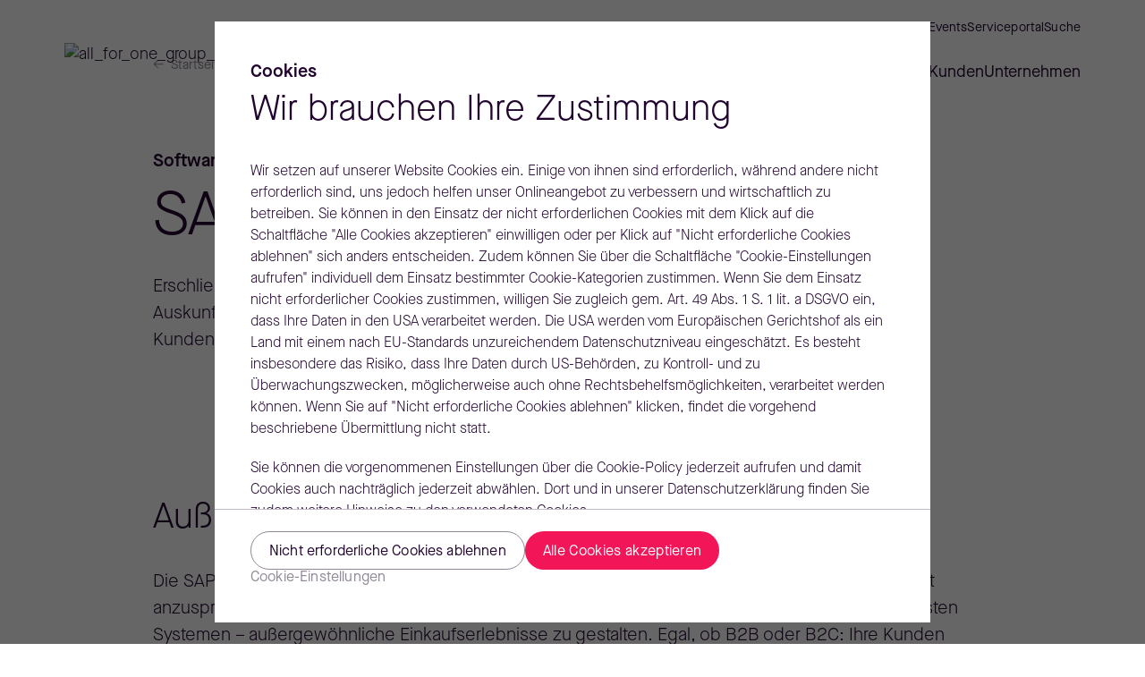

--- FILE ---
content_type: text/html; charset=utf-8
request_url: https://www.all-for-one.ch/de/produkte-services/detail/sap-commerce-cloud.html
body_size: 20676
content:

  

<!DOCTYPE html>
<html lang="de">
<head>
<title>
SAP Commerce Cloud
</title>
<meta charset="UTF-8">
<meta http-equiv="Content-Type" content="text/html; charset=UTF-8">
<meta http-equiv="X-UA-Compatible" content="IE=Edge;chrome=1"/>
<meta name="viewport" content="width=device-width, height=device-height, initial-scale=1.0, maximum-scale=1.0, minimum-scale=1.0, user-scalable=no"/>
<meta name="format-detection" content="telephone=no"/>
<meta name="page_id" content="8772_processpartnerag9015"/>
<meta http-equiv="expires" content="Thu, 15 Jan 2026 10:17:28 GMT" />
<meta name="keywords" content="SAP Commerce Cloud, E-Commerce, Webshop, B2B, B2C, Online Handel, Onlinehandel, Produktkonfiguration, Multi-Channel, Multichannel, Portallösung, Kundenportal, Weshopportal, Onlineshop, Online Plattform, PIM, Product Information Management, Omni Channel Commerce, Omnichannel, Onlineshopping, PCM, Serviceportal, Experience Plattform, B2B Portal, MAM, Media Asset Management, After Sales Service, Ersatzteile, Ersatzteilmanagement, Vertrieb, Marketing, SAP Customer Experience, B4B Solutions" />
<meta name="description" content="." />
<meta name="solution_title" content="SAP Commerce Cloud" />
<meta property="b52:sitehome" content="https://www.all-for-one.ch/de/">
<meta property="b52:sitename" content="https://www.all-for-one.ch">
<meta name="apple-mobile-web-app-capable" content="yes">
<meta name="author" content="All41Group">
<meta name="publisher" content="All41Group">
<meta name="content-language" content="de" >
<meta name="public" content="yes">
<meta name="revisit-after" content="7 days">
<meta name="change_date" content="12.01.2024" />
<meta name="theme-color" content="#ffffff"/>
<meta name="color-scheme" content="only light"/>
<link rel="shortcut icon" type="image/x-icon" href="/layout/favicon/favicon.ico?r=227537" />
<link rel="apple-touch-icon-precomposed" href="/layout/favicon/apple-touch-icon.png?r=227537" />
<link rel="icon" href="/layout/favicon/android-chrome-512x512.png?r=227537" sizes="512x512" />
<link rel="icon" href="/layout/favicon/android-chrome-192x192.png?r=227537" sizes="192x192" />
<link rel="icon" type="image/png" sizes="32x32" href="/layout/favicon/favicon-32x32.png?r=227537" />
<link rel="icon" type="image/png" sizes="16x16" href="/layout/favicon/favicon-16x16.png?r=227537" />
<link rel="mask-icon" href="/layout/favicon/safari-pinned-tab.svg?r=227537" color="#FF6900" />
<meta name="msapplication-square150x150logo" content="/layout/favicon/mstile-150x150.png?r=227537" />
<link rel="manifest" href="/layout/favicon/site.webmanifest?r=227537" />
<meta name="msapplication-config" content="/layout/favicon/browserconfig.xml?r=227537" />
<meta name="robots" content="all" />
<meta name="googlebot" content="all" />
<meta name="language" content="de" />
<meta name="website" content="PROCESSPARTNERAG9015" />
<meta name="category" content="solutions" />
<link rel="canonical" href="https://www.all-for-one.ch/de/produkte-services/detail/sap-commerce-cloud.html"/>
<meta property="og:site_name" content="https://www.all-for-one.ch">
<meta property="og:url" content="https://www.all-for-one.ch/de/produkte-services/detail/sap-commerce-cloud.html">
<meta property="og:title" content="SAP Commerce Cloud">
<meta property="og:image" content="https://cdn.all-for-one.com/corporate-media/themen_und_impulse_marketunits/customer-experience/bilder/de-cx-035-020822-image.jpeg?usage=cms&auto=compress&cs=tinysrgb&width=2560&height=1153&fit=crop">
<meta property="og:image:width" content="2560">
<meta property="og:image:height" content="1153">
<meta property="og:type" content="website">
<meta property="og:determiner" content="auto">
<link rel="stylesheet" type="text/css" href="/layout/css/maincss.css?r=227535" media="all" />
<script>
window.CONTEXT = {
sessionManagerConfig: {
mode: 'production',
apiEndpoint: 'https://auth.all-for-one.com',
clientId: 'jvXcnbCAxGdOM0qPzD5rGW43BT6Vgox9',
loginRedirectUri: 'https://www.all-for-one.com/login-loading-page.html',
logoutRedirectUri: 'https://www.all-for-one.com/login-loading-page.html',
loginVerificationUrl: 'https://api.all-for-one.com/session/verify',
changePasswordFormUrl: "",
minutesBeforeCookieExpiration: 5,
},
changePasswordFormUrl: "",
loginResumptionUrl: 'https://api.all-for-one.com/session/resume',
debug: false,
staticBase: '/',
useAutoHyphenation: true,
forceAutoHyphenation: true,
runningInPatternLab: false,
suppressFontTracking: true,
browserSupport : {
deprecated : {
'Internet Explorer' : 11,
'Edge' : 18
},
deprecatedUrl :'https://www.all-for-one.ch/browser-deprecation.html',
outdated : {
'Chrome' : 99,
'Firefox' : 99,
'Edge' : 99,
'Opera' : 89,
'Safari' : 14
},
outdatedUrl : null,
needsEs6Support : true,
noEs6SupportUrl : 'https://www.all-for-one.ch/browser-missing-features.html'
},
googleTagManagerId: "GTM-KVW347H",
explicitlyAllowConsoleLogging: false,
redirectOnApiAuthError: true,
cookieProConsentLevelsNeededForTagManager : [[1, 2], [1, 3], [1, 4]],
cookieProConsentLevelsNeededForTracking : [1, 2],
cookieProConsentLevelsNeededForThirdPartyTracking : [1, 2, 3],
cookieProConsentLevels : [1],
changeInitialPasswordFormUrl: ""
};
</script>
<script type="text/javascript" src="/layout/js/hyphenopolyjs.js?r=227062"></script>
<script defer type="text/javascript" src="/layout/js/libjs.js?r=227064"></script>
<script defer type="text/javascript" src="/layout/js/appjs.js?r=227058"></script>
<script src="/layout/js/browserdeprecationcheckjs.js?r=227059" defer></script>
<script type="text/javascript">
function b52_sendMediaEvent(action, element) {
var videoTitle = element.getAttribute('data-title');
if (dataLayer && videoTitle) {
dataLayer.push({
'event': 'gtm.custom_event.html5_videos',
'Event': {
'Category': 'HTML5-Video'
},
'HTML5Video': {
'Aktion': action,
'Titel': videoTitle
}
});
// remove play listener
if(action === 'Play') {
element.onplay = null;
element.removeAttribute('onplay');
}
// remove ended listener
if(action === 'Ended') {
element.onplay = null;
element.removeAttribute('onplay');
element.onended = null;
element.removeAttribute('onended');
}
}
}
</script>
<!-- OneTrust Cookies Consent Notice start -->
<script src="https://cookie-cdn.cookiepro.com/scripttemplates/otSDKStub.js" data-language="de" type="text/javascript" charset="UTF-8" data-domain-script="82ad85cb-b2a6-4e81-9a98-d4101d686aae"></script>
<!-- OneTrust Cookies Consent Notice end -->
<script>
function OptanonWrapper(){
if( typeof window.CONTEXT === 'object' ){
window.dataLayer.push({event:'OneTrustGroupsUpdated'});
window.CONTEXT.cookieProConsentLevels = [1];
for( var i = 2; i <= 5; i++ ){
if( window.OnetrustActiveGroups.indexOf('C000'+i) >= 0 ){
window.CONTEXT.cookieProConsentLevels.push(i);
}
}
document.dispatchEvent(new CustomEvent(
'cookieprosettings-vanilla',
{detail : {levels : window.CONTEXT.cookieProConsentLevels}}
));
}
}
</script>
</head>
<body >
<div class="organism-page-header has-stage " >
<div class="page-header-spacer"></div>
<div class="page-content-veil"></div>
<header class="page-header">
<div class="background"></div>
<div class="mobile-tablet-version">
<div class="logo-holder">
<a class="to-home" href="/de/" title="Home">
<img class="company-logo" loading="eager" src="https://cdn.all-for-one.com/corporate-media/allgemein/logos/logos-gruppe-svg/afo-rgb-de-091024.svg" alt="all_for_one_group_rgb" />
</a>
</div>
<div class="nav-holder">
<a class="main-function" data-function="site_search" title="Suche"><span class="color-animated-icon icon"><i></i><i></i></span></a>
<a class="burger-toggle"><span class="color-animated-icon icon"><i></i><i></i></span></a>
<div class="burger-menu">
<div class="content">
<nav class="level-1-main">
<div class="level-1-sub">
<a class=" toggle"><span class="text">Themen & Impulse</span></a>
<div class="panel">
<div class="panel-content">
<div class="panel-links">
<a class="level-2-link" href="/de/themen-impulse/intelligentes-erp-sap-s-4hana/"><span class="text">Intelligentes ERP & SAP S/4HANA</span><span class="color-animated-icon icon"><i></i><i></i></span></a>
<a class="level-2-link" href="/de/themen-impulse/sap-s-4hana-transformation/"><span class="text">SAP S/4HANA Transformation</span><span class="color-animated-icon icon"><i></i><i></i></span></a>
<a class="level-2-link" href="/de/themen-impulse/digital-transformation/"><span class="text">Digital Transformation</span><span class="color-animated-icon icon"><i></i><i></i></span></a>
<a class="level-2-link" href="https://analytics.all-for-one.com/de/" target="_blank"><span class="text">Analytics & Planning</span><span class="color-animated-icon icon"><i></i><i></i></span></a>
<a class="level-2-link" href="/de/themen-impulse/hr-employee-experience/"><span class="text">HR & Employee Experience</span><span class="color-animated-icon icon"><i></i><i></i></span></a>
<a class="level-2-link" href="/de/themen-impulse/finanzen-controlling/"><span class="text">Finanzen & Controlling</span><span class="color-animated-icon icon"><i></i><i></i></span></a>
<a class="level-2-link" href="/de/themen-impulse/customer-experience/"><span class="text">Customer Experience</span><span class="color-animated-icon icon"><i></i><i></i></span></a>
<a class="level-2-link" href="/de/themen-impulse/managed-applications/managed-applications/"><span class="text">SAP Application Services</span><span class="color-animated-icon icon"><i></i><i></i></span></a>
<a class="level-2-link" href="/de/themen-impulse/konzernrechnungswesen/"><span class="text">Konzernrechnungswesen</span><span class="color-animated-icon icon"><i></i><i></i></span></a>
<a class="atom-secondary-link to-overview" href="/de/themen-impulse/"><span class="text">Übersicht Themen & Impulse</span><span class="icon-holder"><span class="color-animated-icon icon"><i></i><i></i></span></span></a>
</div>
</div>
</div>
</div>
<div class="level-1-sub">
<a class=" toggle"><span class="text">Prozesse & Branchen</span></a>
<div class="panel">
<div class="panel-content">
<div class="panel-links">
<a class="level-2-link" href="/de/prozesse/strategieprozesse/"><span class="text">Strategieprozesse</span><span class="color-animated-icon icon"><i></i><i></i></span></a>
<a class="level-2-link" href="/de/prozesse/kernprozesse/"><span class="text">Kernprozesse</span><span class="color-animated-icon icon"><i></i><i></i></span></a>
<a class="level-2-link" href="/de/prozesse/supportprozesse/"><span class="text">Supportprozesse</span><span class="color-animated-icon icon"><i></i><i></i></span></a>
<a class="level-2-link" href="https://www.all-for-one.com/de/branchen/professional-services/" target="_blank"><span class="text">Professional Services</span><span class="color-animated-icon icon"><i></i><i></i></span></a>
<a class="level-2-link" href="https://www.all-for-one.com/de/branchen/life-sciences/" target="_blank"><span class="text">Life Sciences</span><span class="color-animated-icon icon"><i></i><i></i></span></a>
<a class="level-2-link" href="https://www.all-for-one.com/de/branchen/maschinen-und-anlagenbau/" target="_blank"><span class="text">Maschinen- und Anlagenbau</span><span class="color-animated-icon icon"><i></i><i></i></span></a>
<a class="level-2-link" href="https://www.all-for-one.com/de/branchen/kunststoffverarbeitende-industrie/" target="_blank"><span class="text">Kunststoffverarbeitende Industrie</span><span class="color-animated-icon icon"><i></i><i></i></span></a>
<a class="level-2-link" href="https://www.all-for-one.com/de/branchen/grosshandel/" target="_blank"><span class="text">Grosshandel</span><span class="color-animated-icon icon"><i></i><i></i></span></a>
<a class="level-2-link" href="https://www.all-for-one.com/de/branchen/automotive/" target="_blank"><span class="text">Automotive</span><span class="color-animated-icon icon"><i></i><i></i></span></a>
<a class="level-2-link" href="https://www.all-for-one.com/de/branchen/elektroindustrie/" target="_blank"><span class="text">Elektroindustrie</span><span class="color-animated-icon icon"><i></i><i></i></span></a>
<a class="level-2-link" href="https://www.all-for-one.com/de/branchen/metallverarbeitende-industrie/" target="_blank"><span class="text">Metallverarbeitende Industrie</span><span class="color-animated-icon icon"><i></i><i></i></span></a>
<a class="atom-secondary-link to-overview" href="/de/prozesse/"><span class="text">Übersicht Prozesse & Branchen</span><span class="icon-holder"><span class="color-animated-icon icon"><i></i><i></i></span></span></a>
</div>
</div>
</div>
</div>
<a href="/de/produkte-services/" class=" in-current-path level-1-link"><span class="text">Produkte & Services</span></a>
<a href="/de/kunden/" class=" level-1-link"><span class="text">Kunden</span></a>
<div class="level-1-sub">
<a class=" toggle"><span class="text">Unternehmen</span></a>
<div class="panel">
<div class="panel-content">
<div class="panel-links">
<a class="level-2-link" href="/de/unternehmen/über-uns/"><span class="text">Über uns</span><span class="color-animated-icon icon"><i></i><i></i></span></a>
<a class="level-2-link" href="/de/unternehmen/management/"><span class="text">Management</span><span class="color-animated-icon icon"><i></i><i></i></span></a>
<a class="level-2-link" href="/de/unternehmen/international/"><span class="text">International</span><span class="color-animated-icon icon"><i></i><i></i></span></a>
<a class="level-2-link" href="/de/unternehmen/standorte/"><span class="text">Standorte</span><span class="color-animated-icon icon"><i></i><i></i></span></a>
<a class="level-2-link" href="https://careers.all-for-one.com/de/standorte/schweiz/" target="_blank"><span class="text">Karriere</span><span class="color-animated-icon icon"><i></i><i></i></span></a>
<a class="level-2-link" href="/de/unternehmen/compliance/"><span class="text">Compliance</span><span class="color-animated-icon icon"><i></i><i></i></span></a>
<a class="atom-secondary-link to-overview" href="/de/unternehmen/über-uns/"><span class="text">Übersicht Unternehmen</span><span class="icon-holder"><span class="color-animated-icon icon"><i></i><i></i></span></span></a>
</div>
</div>
</div>
</div>
</nav>
<nav class="level-1-meta">
<a class='level-1-meta-link' href="https://www.all-for-one.ch/de/karriere/stellenangebote/" target="_self" rel="noopener"><span class="text">Stellenangebote</span><span class="icon-holder"><span class="color-animated-icon icon"><i></i><i></i></span></span> </a>
<a class='level-1-meta-link' href="https://blog.all-for-one.ch/" target="_self" rel="noopener"><span class="text">Blog</span><span class="icon-holder"><span class="color-animated-icon icon"><i></i><i></i></span></span> </a>
<a class='level-1-meta-link' href="/de/events/" target="_self" rel="noopener"><span class="text">Events</span><span class="icon-holder"><span class="color-animated-icon icon"><i></i><i></i></span></span> </a>
<a class='level-1-meta-link' href="https://services.all-for-one.com" target="_blank" rel="noopener"><span class="text">Serviceportal</span><span class="icon-holder"><span class="color-animated-icon icon"><i></i><i></i></span></span> </a>
</nav>
</div>
</div>
</div>
</div>
<div class="desktop-version" >
<nav class="level-1-meta" >
<a class='level-1-meta-link' href="https://www.all-for-one.ch/de/karriere/stellenangebote/" target="_self" rel="noopener"><span class="text">Stellenangebote</span><span class="icon-holder"><span class="color-animated-icon icon"><i></i><i></i></span></span> </a>
<a class='level-1-meta-link' href="https://blog.all-for-one.ch/" target="_self" rel="noopener"><span class="text">Blog</span><span class="icon-holder"><span class="color-animated-icon icon"><i></i><i></i></span></span> </a>
<a class='level-1-meta-link' href="/de/events/" target="_self" rel="noopener"><span class="text">Events</span><span class="icon-holder"><span class="color-animated-icon icon"><i></i><i></i></span></span> </a>
<a class='level-1-meta-link' href="https://services.all-for-one.com" target="_blank" rel="noopener"><span class="text">Serviceportal</span><span class="icon-holder"><span class="color-animated-icon icon"><i></i><i></i></span></span> </a>
<a class="level-1-meta-function" data-function="site_search" title="Suche"><span class="text">Suche</span></a>
</nav>
<div class="logo-holder">
<a class="to-home" href="/de/" title="Home">
<img class="company-logo" loading="eager" src="https://cdn.all-for-one.com/corporate-media/allgemein/logos/logos-gruppe-svg/afo-rgb-de-091024.svg" alt="all_for_one_group_rgb" />
</a>
</div>
<nav class="level-1-main">
<div class="level-1-sub">
<a class=" toggle"><span class="text">Themen & Impulse</span></a>
<div class="panel">
<div class="panel-scroll-container">
<div class="panel-content">
<div class="panel-links">
<div class="panel-link-holder">
<a class="level-2-link" href="/de/themen-impulse/intelligentes-erp-sap-s-4hana/"><span class="text">Intelligentes ERP & SAP S/4HANA</span><span class="color-animated-icon icon"><i></i><i></i></span></a>
</div>
<div class="panel-link-holder">
<a class="level-2-link" href="/de/themen-impulse/sap-s-4hana-transformation/"><span class="text">SAP S/4HANA Transformation</span><span class="color-animated-icon icon"><i></i><i></i></span></a>
</div>
<div class="panel-link-holder">
<a class="level-2-link" href="/de/themen-impulse/digital-transformation/"><span class="text">Digital Transformation</span><span class="color-animated-icon icon"><i></i><i></i></span></a>
</div>
<div class="panel-link-holder">
<a class="level-2-link" href="https://analytics.all-for-one.com/de/" target="_blank"><span class="text">Analytics & Planning</span><span class="color-animated-icon icon"><i></i><i></i></span></a>
</div>
<div class="panel-link-holder">
<a class="level-2-link" href="/de/themen-impulse/hr-employee-experience/"><span class="text">HR & Employee Experience</span><span class="color-animated-icon icon"><i></i><i></i></span></a>
</div>
<div class="panel-link-holder">
<a class="level-2-link" href="/de/themen-impulse/finanzen-controlling/"><span class="text">Finanzen & Controlling</span><span class="color-animated-icon icon"><i></i><i></i></span></a>
</div>
<div class="panel-link-holder">
<a class="level-2-link" href="/de/themen-impulse/customer-experience/"><span class="text">Customer Experience</span><span class="color-animated-icon icon"><i></i><i></i></span></a>
</div>
<div class="panel-link-holder">
<a class="level-2-link" href="/de/themen-impulse/managed-applications/managed-applications/"><span class="text">SAP Application Services</span><span class="color-animated-icon icon"><i></i><i></i></span></a>
</div>
<div class="panel-link-holder">
<a class="level-2-link" href="/de/themen-impulse/konzernrechnungswesen/"><span class="text">Konzernrechnungswesen</span><span class="color-animated-icon icon"><i></i><i></i></span></a>
</div>
</div>
<a class="atom-secondary-link to-overview" href="/de/themen-impulse/"><span class="text">Übersicht Themen & Impulse</span><span class="icon-holder"><span class="color-animated-icon icon"><i></i><i></i></span></span></a>
</div>
</div>
</div>
</div>
<div class="level-1-sub">
<a class=" toggle"><span class="text">Prozesse & Branchen</span></a>
<div class="panel">
<div class="panel-scroll-container">
<div class="panel-content">
<div class="panel-links">
<div class="panel-link-holder">
<a class="level-2-link" href="/de/prozesse/strategieprozesse/"><span class="text">Strategieprozesse</span><span class="color-animated-icon icon"><i></i><i></i></span></a>
</div>
<div class="panel-link-holder">
<a class="level-2-link" href="/de/prozesse/kernprozesse/"><span class="text">Kernprozesse</span><span class="color-animated-icon icon"><i></i><i></i></span></a>
</div>
<div class="panel-link-holder">
<a class="level-2-link" href="/de/prozesse/supportprozesse/"><span class="text">Supportprozesse</span><span class="color-animated-icon icon"><i></i><i></i></span></a>
</div>
<div class="panel-link-holder">
<a class="level-2-link" href="https://www.all-for-one.com/de/branchen/professional-services/" target="_blank"><span class="text">Professional Services</span><span class="color-animated-icon icon"><i></i><i></i></span></a>
</div>
<div class="panel-link-holder">
<a class="level-2-link" href="https://www.all-for-one.com/de/branchen/life-sciences/" target="_blank"><span class="text">Life Sciences</span><span class="color-animated-icon icon"><i></i><i></i></span></a>
</div>
<div class="panel-link-holder">
<a class="level-2-link" href="https://www.all-for-one.com/de/branchen/maschinen-und-anlagenbau/" target="_blank"><span class="text">Maschinen- und Anlagenbau</span><span class="color-animated-icon icon"><i></i><i></i></span></a>
</div>
<div class="panel-link-holder">
<a class="level-2-link" href="https://www.all-for-one.com/de/branchen/kunststoffverarbeitende-industrie/" target="_blank"><span class="text">Kunststoffverarbeitende Industrie</span><span class="color-animated-icon icon"><i></i><i></i></span></a>
</div>
<div class="panel-link-holder">
<a class="level-2-link" href="https://www.all-for-one.com/de/branchen/grosshandel/" target="_blank"><span class="text">Grosshandel</span><span class="color-animated-icon icon"><i></i><i></i></span></a>
</div>
<div class="panel-link-holder">
<a class="level-2-link" href="https://www.all-for-one.com/de/branchen/automotive/" target="_blank"><span class="text">Automotive</span><span class="color-animated-icon icon"><i></i><i></i></span></a>
</div>
<div class="panel-link-holder">
<a class="level-2-link" href="https://www.all-for-one.com/de/branchen/elektroindustrie/" target="_blank"><span class="text">Elektroindustrie</span><span class="color-animated-icon icon"><i></i><i></i></span></a>
</div>
<div class="panel-link-holder">
<a class="level-2-link" href="https://www.all-for-one.com/de/branchen/metallverarbeitende-industrie/" target="_blank"><span class="text">Metallverarbeitende Industrie</span><span class="color-animated-icon icon"><i></i><i></i></span></a>
</div>
</div>
<a class="atom-secondary-link to-overview" href="/de/prozesse/"><span class="text">Übersicht Prozesse & Branchen</span><span class="icon-holder"><span class="color-animated-icon icon"><i></i><i></i></span></span></a>
</div>
</div>
</div>
</div>
<a href="/de/produkte-services/" class=" in-current-path level-1-link"><span class="text">Produkte & Services</span></a>
<a href="/de/kunden/" class=" level-1-link"><span class="text">Kunden</span></a>
<div class="level-1-sub">
<a class=" toggle"><span class="text">Unternehmen</span></a>
<div class="panel">
<div class="panel-scroll-container">
<div class="panel-content">
<div class="panel-links">
<div class="panel-link-holder">
<a class="level-2-link" href="/de/unternehmen/über-uns/"><span class="text">Über uns</span><span class="color-animated-icon icon"><i></i><i></i></span></a>
</div>
<div class="panel-link-holder">
<a class="level-2-link" href="/de/unternehmen/management/"><span class="text">Management</span><span class="color-animated-icon icon"><i></i><i></i></span></a>
</div>
<div class="panel-link-holder">
<a class="level-2-link" href="/de/unternehmen/international/"><span class="text">International</span><span class="color-animated-icon icon"><i></i><i></i></span></a>
</div>
<div class="panel-link-holder">
<a class="level-2-link" href="/de/unternehmen/standorte/"><span class="text">Standorte</span><span class="color-animated-icon icon"><i></i><i></i></span></a>
</div>
<div class="panel-link-holder">
<a class="level-2-link" href="https://careers.all-for-one.com/de/standorte/schweiz/" target="_blank"><span class="text">Karriere</span><span class="color-animated-icon icon"><i></i><i></i></span></a>
</div>
<div class="panel-link-holder">
<a class="level-2-link" href="/de/unternehmen/compliance/"><span class="text">Compliance</span><span class="color-animated-icon icon"><i></i><i></i></span></a>
</div>
</div>
<a class="atom-secondary-link to-overview" href="/de/unternehmen/über-uns/"><span class="text">Übersicht Unternehmen</span><span class="icon-holder"><span class="color-animated-icon icon"><i></i><i></i></span></span></a>
</div>
</div>
</div>
</div>
</nav>
</div>
</header>
<aside class="function user-menu" data-function="user_menu">
<div class="body">
<button class="close"><span class="color-animated-icon icon"><i></i><i></i></span></button>
<div class="content">
<h3 class="atom-tertiary-headline auto-hyphenate title">Aktionen</h3>
<div class="actions">
<a class="action" target="_blank" rel="noopener" href="https://support-sandbox.all-for-one.com"><span class="text">Einstellungen</span></a>
<a class="action" href=""><span class="text">Passwort ändern</span></a>
<a class="action" data-function="logout" data-function-params='{&quot;redirect_url&quot;:&quot;&quot;}'><span class="text">Ausloggen</span></a>
</div>
</div>
</div>
<div class="background"></div>
</aside>
<aside class="function site-search" data-function="site_search">
<div class="body">
<button class="close"><span class="color-animated-icon icon"><i></i><i></i></span></button>
<div class="content">
<h3 class="atom-tertiary-headline auto-hyphenate title">Seiten-Suche</h3>
<form class="search-form" accept-charset="UTF-8" autocomplete="off" enctype="multipart/form-data" action="/de/suche.html">
<div class="molecule-general-search-field negative search-field">
<input type="search" class="search-input" name="generalsearch" value="" placeholder="Suchbegriff" autocomplete="off" autocorrect="off" autocapitalize="off" spellcheck="false" />
<button class="submit" type="submit"><span class="color-animated-icon icon"><i></i><i></i></span></button>
<button class="clear"><span class="color-icon icon"></span></button>
<div class="autosuggest-list" data-autosuggest-url="https://api.all-for-one.com/query_pages_de" data-autosuggest-min-length="2" data-autosuggest-count="5" data-autosuggest-term-field="autosuggestSiteSearch" data-autosuggest-context-filters='[&quot;website:processpartnerag9015&quot;,&quot;category:*&quot;]'>
<script type="text/html" class="autosuggest-link-template">
<a class="autosuggest-link" data-value="{value}">{text}</a>
</script>
</div>
</div>
</form>
<div class="curated-suggestions">
<p class="headline">Beliebte Suchbegriffe</p>
<p class="suggestions">
<a class="suggestion" data-search-text="SAP">SAP</a>
<a class="suggestion" data-search-text="New Work">New Work</a>
<a class="suggestion" data-search-text="S/4 Hana">S/4 Hana</a>
<a class="suggestion" data-search-text="Transformation">Transformation</a>
<a class="suggestion" data-search-text="SuccessFactors">SuccessFactors</a>
</p>
</div>
</div>
</div>
<div class="background"></div>
</aside>
</div>
<main >
<div class="organism-content-page-introduction">
<div class="stage">
<picture
class="atom-content-image stage-image " >
<source
srcset="https://cdn.all-for-one.com/corporate-media/themen_und_impulse_marketunits/customer-experience/bilder/de-cx-035-020822-image.jpeg?usage=cms&fm=webp&auto=compress&cs=tinysrgb&width=2560&height=1153&fit=crop&r=1155846343 1x, https://cdn.all-for-one.com/corporate-media/themen_und_impulse_marketunits/customer-experience/bilder/de-cx-035-020822-image.jpeg?usage=cms&fm=webp&auto=compress&cs=tinysrgb&width=5120&height=2306&fit=crop&r=1155846343 2x"
media="(min-width: 1600px)"
/>
<source
srcset="https://cdn.all-for-one.com/corporate-media/themen_und_impulse_marketunits/customer-experience/bilder/de-cx-035-020822-image.jpeg?usage=cms&fm=webp&auto=compress&cs=tinysrgb&width=1599&height=720&fit=crop&r=1155846343 1x, https://cdn.all-for-one.com/corporate-media/themen_und_impulse_marketunits/customer-experience/bilder/de-cx-035-020822-image.jpeg?usage=cms&fm=webp&auto=compress&cs=tinysrgb&width=3198&height=1440&fit=crop&r=1155846343 2x"
media="(min-width: 1200px)"
/>
<source
srcset="https://cdn.all-for-one.com/corporate-media/themen_und_impulse_marketunits/customer-experience/bilder/de-cx-035-020822-image.jpeg?usage=cms&fm=webp&auto=compress&cs=tinysrgb&width=1199&height=960&fit=crop&r=1155846343 1x, https://cdn.all-for-one.com/corporate-media/themen_und_impulse_marketunits/customer-experience/bilder/de-cx-035-020822-image.jpeg?usage=cms&fm=webp&auto=compress&cs=tinysrgb&width=2398&height=1920&fit=crop&r=1155846343 2x"
media="(min-width: 600px)"
/>
<img
srcset="https://cdn.all-for-one.com/corporate-media/themen_und_impulse_marketunits/customer-experience/bilder/de-cx-035-020822-image.jpeg?usage=cms&fm=webp&auto=compress&cs=tinysrgb&width=599&height=599&fit=crop&r=1155846343 1x, https://cdn.all-for-one.com/corporate-media/themen_und_impulse_marketunits/customer-experience/bilder/de-cx-035-020822-image.jpeg?usage=cms&fm=webp&auto=compress&cs=tinysrgb&width=1198&height=1198&fit=crop&r=1155846343 2x"
src="https://cdn.all-for-one.com/corporate-media/themen_und_impulse_marketunits/customer-experience/bilder/de-cx-035-020822-image.jpeg?usage=cms&fm=webp&auto=compress&cs=tinysrgb&width=599&height=599&fit=crop&r=1155846343"
alt="cx_35_1920x540"
/>
</picture>
<div class="atom-darken-layer type-default-strong "></div>
</div>
<div class="content" >
<nav class="organism-breadcrumb breadcrumb">
<div class="breadcrumb-parts">
<a class="backcrumb" data-back-if-filtered-list="true" href="/de/produkte-services/"><span class="color-animated-icon icon"><i></i><i></i></span></a>
<a class="breadcrumb-part" href="/de/"><span class="text">Startseite</span></a>
<a class="breadcrumb-part" href="/de/produkte-services/"><span class="text">Produkte & Services</span></a>
<span class="breadcrumb-part last"><span class="text">SAP Commerce Cloud</span></span>
</div>
</nav>
<p class="overline" >
Software-Lösung&nbsp;
</p>
<div class="headline-holder"
>
<h1 class="atom-primary-headline auto-hyphenate headline">SAP Commerce Cloud</h1>
</div>
<div class="atom-decotext introduction-text">
Erschließen Sie mit einem modernen E-Commerce-Auftritt neue Verkaufschancen sowie Auskunftspotenziale und profitieren Sie von mehr Flexibilität, gesteigerten Umsätzen und höherer Kundenzufriedenheit.
</div>
</div>
</div>
<section
class="organism-section positive" id="8772_content_0">
<div class="content">
<div class="organism-text " >
<div class="headline-holder">
<h3 class="atom-tertiary-headline auto-hyphenate headline"">Außergewöhnliche Einkaufserlebnisse</h3>
</div>
<div class="content">
<div class="atom-copytext text-block ">
<p>Die SAP Commerce Cloud hilft Ihnen dabei, Ihre Kunden mit maßgeschneiderten Angeboten gezielt anzusprechen und auf Basis umfassender Kundendaten – zusammengetragen aus unterschiedlichsten Systemen – außergewöhnliche Einkaufserlebnisse zu gestalten. Egal, ob B2B oder B2C: Ihre Kunden werden begeistert sein. Darüber hinaus bieten wir ergänzende Lösungen an, um Ihnen den gesamten E-Commerce-Prozess zu erleichtern und Implementierungskosten zu senken.</p>
</div>
</div>
</div>
</div>
</section>
<section
class="organism-section " id="8772_content_1">
<div class="headline-holder">
<h2 class="atom-secondary-headline auto-hyphenate headline">Beschreibung</h2>
</div>
<div class="content">
<div class="organism-collapsibles " >
<div class="collapsible " data-index="33406abf2300496aafbf68a1afbad25a">
<div class="head" role="button">
<p class="title auto-hyphenate">Bieten Sie rasche und bequeme Einkaufserlebnisse im Online-Handel</p>
<span class="color-animated-icon icon-expand"><i></i><i></i></span><span class="color-animated-icon icon-collapse"><i></i><i></i></span>
</div>
<div class="body">
<div class="organism-text embedded" >
<div class="content">
<div class="atom-copytext text-block ">
<p>Kunden von heute vergleichen Produkte, Anbieter und Preise im Internet, tauschen auf unterschiedlichsten Plattformen Erfahrungsberichte aus und wickeln auch komplexe Einkäufe online ab. Selbst komplexe Produktkonfigurationen (SAP Product Configuration) sind möglich. Einfache, rasche und bequeme Einkaufserlebnisse und Angebote, die genau auf ihre Bedürfnisse zugeschnitten sind, sind dabei unabdinglich. Viele Unternehmen setzen daher auf Webshops. Wer jedoch wirklich innovativ sein möchte, baut in Zukunft auf Multi-Channel-Commerce: innovativer Vertrieb, der Kunden auf sämtlichen Kanälen zum richtigen Zeitpunkt mit für sie relevanten Inhalten versorgt. </p>
</div>
</div>
</div>
</div>
</div>
<div class="collapsible " data-index="c7d27eb028de4939a8991d9a3fcedbcb">
<div class="head" role="button">
<p class="title auto-hyphenate">Mehr als nur ein Webshop: eine Portal-Lösung</p>
<span class="color-animated-icon icon-expand"><i></i><i></i></span><span class="color-animated-icon icon-collapse"><i></i><i></i></span>
</div>
<div class="body">
<div class="organism-text embedded" >
<div class="content">
<div class="atom-copytext text-block ">
<p>Versetzen Sie sich in die Lage Ihrer Kunden. Was erwarten Sie persönlich als Konsument von einem Onlineshop? Was ist Ihnen wichtig, um zu sagen: Auf dieser Plattform kaufe ich gerne ein? Sie haben ein konkretes Bild vor Augen? Gut. Denn Ihre Kunden haben nicht weniger hohe Anforderungen. Personalisierte Angebote, eine schnelle Bestellabwicklung sowie eine optimale Unterstützung beim Einkaufsprozess (z. B. über die Automatisierung von Ersatzteilbestellungen oder Chatbots) sind ein absolutes Muss für den heutigen E-Commerce, der Ihre Kunden idealerweise auf allen Kanälen – von Social Media bis Website – erreicht. Gleichzeitig benötigen Sie im Unternehmen Möglichkeiten der differenzierten Kundensegmentierung, Informationen über die Prozesskette hinweg und Sie möchten Ihre Kunden nicht nur während des Kaufes, sondern auch davor und danach optimal betreuen. All das bieten erfolgreiche Kundenportale. </p><p>Innovatives, hoch-integriertes und effizientes Product Information Management (PIM) bzw. Product Content Management (PCM) hilft Ihnen dabei, punktgenaue Angebote zu schalten und so den Nerv Ihrer Kunden zu treffen.</p>
</div>
</div>
</div>
</div>
</div>
<div class="collapsible " data-index="fa6b26376e6f4d65a959d48672c12bfe">
<div class="head" role="button">
<p class="title auto-hyphenate">After-Sales/Ersatzteilgeschäft (Maschinenbau)</p>
<span class="color-animated-icon icon-expand"><i></i><i></i></span><span class="color-animated-icon icon-collapse"><i></i><i></i></span>
</div>
<div class="body">
<div class="organism-text embedded" >
<div class="content">
<div class="atom-copytext text-block ">
<p>Zeitfressende Ersatzteilbestellungen gehören ab sofort der Vergangenheit an. Effizient und vorausschauend werden Verschleißteile zukünftig automatisiert bestellt. Dies schont nicht nur die Ressourcen Ihrer Mitarbeiter: Durch eingebaute Sensorik wird der bevorstehende Verschleiß eines Ersatzteils erkannt – und die Nachbestellung rechtzeitig durchgeführt. Der große Mehrwert hierbei: Die Stillstandzeiten Ihrer Maschinen reduzieren sich erheblich. Aber auch manuelle Ersatzteilbeschaffungen werden stark vereinfacht: Bringen Sie z. B. einen QR-Code an den entsprechenden Verschleißteilen an, der Ihre Mitarbeiter direkt zum entsprechenden Teil im Onlineshop (Kundenportal) führt. Wozu also noch Zeit für die Suche nach dem richtigen Ersatzteil verschwenden?</p>
</div>
</div>
</div>
</div>
</div>
<div class="collapsible " data-index="976937185ce346b6a2593d26abfcd66e">
<div class="head" role="button">
<p class="title auto-hyphenate">E-Commerce und Unternehmensziele im Einklang</p>
<span class="color-animated-icon icon-expand"><i></i><i></i></span><span class="color-animated-icon icon-collapse"><i></i><i></i></span>
</div>
<div class="body">
<div class="organism-text embedded" >
<div class="content">
<div class="atom-copytext text-block ">
<p>Dank der modernen und leistungsstarken Architektur der SAP Commerce Cloud bauen Sie ein interaktives Kundenportal auf, das exakt auf Ihre Unternehmensstrategie, Ihre Produkte und vor allem auf Ihre Kunden abgestimmt ist. Aufgrund der umfassenden Konfigurationsoptionen der Cloud-Lösung profitieren Sie von maximaler Flexibilität, falls sich Ihre Anforderungen im Laufe der Zeit verändern – Sie passen Ihre E-Commerce-Plattform dann einfach an Ihre jeweils aktuellen Bedürfnisse an.</p>
</div>
</div>
</div>
</div>
</div>
<div class="collapsible " data-index="574338a5b8f841f8b0c573a11816ffd9">
<div class="head" role="button">
<p class="title auto-hyphenate">Individuelle Angebote. Maximaler Erfolg. </p>
<span class="color-animated-icon icon-expand"><i></i><i></i></span><span class="color-animated-icon icon-collapse"><i></i><i></i></span>
</div>
<div class="body">
<div class="organism-text embedded" >
<div class="content">
<div class="atom-copytext text-block ">
<p>Den Dreh- und Angelpunkt Ihres Omni-Channel-Commerce bilden umfassende Datensysteme, die die aktuellen Interessen, Anforderungen und Bedürfnisse Ihrer Kunden in Echtzeit abbilden. Auf Basis dieses Wissens erstellen Sie dann individuelle Angebote, die maximalen Erfolg versprechen, da sie optimal auf Ihre Kunden zugeschnitten sind. Ihre Kunden werden daher gerne bei Ihnen einkaufen und so eine starke Bindung zu Ihrem Unternehmen bzw. Ihrer Marke aufbauen. Gemeinsam mit den anderen Lösungen der C/4 HANA Suite bildet die SAP Commerce Cloud einen wichtigen Baustein dafür, Ihre Kundenbeziehungen zu revolutionieren, Ihre Geschäftsprozesse zu modernisieren und Ihre Wettbewerbsfähigkeit nachhaltig zu steigern.</p>
</div>
</div>
</div>
</div>
</div>
</div>
</div>
</section>
<section
class="organism-section " id="8772_content_2">
<div class="content">
<div class="organism-quote">
<div class="molecule-quote quote">
<span class="color-icon icon"></span>
<p class="text auto-hyphenate">
Moderner E-Commerce bietet weit mehr als Online-Shopping – er stellt einen wertvollen Touch Point dar, über den Sie Produktinformationen und Serviceleistungen sowie Produkt Know-how gezielt und personalisiert an Ihre Kunden oder den Vertrieb vermitteln können.
</p>
<div class="author">
<p class="name">Oliver Reiniger, Head of Commerce, All for One Customer Experience GmbH</p>
</div>
</div>
</div>
</div>
</section>
<section
class="organism-section positive" id="8772_content_3">
<div class="content">
<div class="organism-text " >
<div class="headline-holder">
<h3 class="atom-tertiary-headline auto-hyphenate headline"">Ihre Vorteile</h3>
</div>
<div class="content">
<div class="atom-copytext text-block ">
<p>
<ul ><li>Individualisierter, kundenspezifischer Content für jeden Webshop-Besucher</li><li>Modernstes PIM &amp; PCM</li><li>Optimale Unterstützung bei After-Sales-Prozessen</li><li>Leistungsstarke, leicht skalierbare Architektur</li><li>Effizientes Datenmanagement in Echtzeit</li><li>Leichte Erweiterbarkeit für individuelle Anforderungen</li><li>Marktwertsteigender Lösungen der All for One Customer Experience</li></ul>
</p>
</div>
</div>
</div>
</div>
</section>
<section
class="organism-section " id="8772_content_4">
<div class="content">
<div class="organism-image-text " >
<div class="image-container">
<figure class="molecule-image image">
<picture
class="atom-content-image image " >
<source
srcset="https://cdn.all-for-one.com/corporate-media/themen_und_impulse_marketunits/customer-experience/mockups/cx-wp-move2cloud-2-de-270323.png?usage=cms&fm=webp&auto=compress&cs=tinysrgb&width=549&height=308&fit=crop&r=3439214968 1x, https://cdn.all-for-one.com/corporate-media/themen_und_impulse_marketunits/customer-experience/mockups/cx-wp-move2cloud-2-de-270323.png?usage=cms&fm=webp&auto=compress&cs=tinysrgb&width=1098&height=616&fit=crop&r=3439214968 2x"
media="(min-width: 1600px)"
/>
<source
srcset="https://cdn.all-for-one.com/corporate-media/themen_und_impulse_marketunits/customer-experience/mockups/cx-wp-move2cloud-2-de-270323.png?usage=cms&fm=webp&auto=compress&cs=tinysrgb&width=578&height=325&fit=crop&r=3439214968 1x, https://cdn.all-for-one.com/corporate-media/themen_und_impulse_marketunits/customer-experience/mockups/cx-wp-move2cloud-2-de-270323.png?usage=cms&fm=webp&auto=compress&cs=tinysrgb&width=1156&height=650&fit=crop&r=3439214968 2x"
media="(min-width: 1200px)"
/>
<source
srcset="https://cdn.all-for-one.com/corporate-media/themen_und_impulse_marketunits/customer-experience/mockups/cx-wp-move2cloud-2-de-270323.png?usage=cms&fm=webp&auto=compress&cs=tinysrgb&width=1103&height=620&fit=crop&r=3439214968 1x, https://cdn.all-for-one.com/corporate-media/themen_und_impulse_marketunits/customer-experience/mockups/cx-wp-move2cloud-2-de-270323.png?usage=cms&fm=webp&auto=compress&cs=tinysrgb&width=2206&height=1240&fit=crop&r=3439214968 2x"
media="(min-width: 600px)"
/>
<img
srcset="https://cdn.all-for-one.com/corporate-media/themen_und_impulse_marketunits/customer-experience/mockups/cx-wp-move2cloud-2-de-270323.png?usage=cms&fm=webp&auto=compress&cs=tinysrgb&width=551&height=310&fit=crop&r=3439214968 1x, https://cdn.all-for-one.com/corporate-media/themen_und_impulse_marketunits/customer-experience/mockups/cx-wp-move2cloud-2-de-270323.png?usage=cms&fm=webp&auto=compress&cs=tinysrgb&width=1102&height=620&fit=crop&r=3439214968 2x"
src="https://cdn.all-for-one.com/corporate-media/themen_und_impulse_marketunits/customer-experience/mockups/cx-wp-move2cloud-2-de-270323.png?usage=cms&fm=webp&auto=compress&cs=tinysrgb&width=551&height=310&fit=crop&r=3439214968"
alt="Move2Cloud: Stellen Sie die Weichen für einen zukunftssicheren E-Commerce."
/>
</picture>
</figure>
</div>
<div class="text-container">
<div class="organism-text text embedded">
<div class="headline-holder">
<h3 class="atom-tertiary-headline auto-hyphenate headline"">Whitepaper: Move2Cloud beflügelt Commerce</h3>
</div>
<div class="content">
<div class="atom-copytext text-block">
<p>Stellen Sie die Weichen für einen zukunftssicheren E-Commerce: Wechseln Sie mit Ihrer Commerce-Plattform in die Public Cloud. Erfahren Sie in unserem Whitepaper, welche Vorteile SAP Commerce in der Cloud-Version im Vergleich zu On-Prem bietet und wie die Migration gelingt.</p>
</div>
</div>
<div class="ctas">
<div class="cta-holder">
<a class="atom-primary-link cta" href="https://lp.cx.all-for-one.com/de/whitepaper-move2cloud" target="_blank" rel="noopener" ><span class="text">Whitepaper herunterladen!</span><span class="icon-holder"><span class="color-animated-icon icon"><i></i><i></i></span></span></a>
</div>
</div>
</div>
</div>
</div>
</div>
</section>
<section
class="organism-section positive" id="8772_content_5">
<div class="content">
<div class="organism-text " >
<div class="headline-holder">
<h3 class="atom-tertiary-headline auto-hyphenate headline"">Unsere Leistungen</h3>
</div>
<div class="content">
<div class="atom-copytext text-block ">
<p>
<ul ><li>Prozessberatung: Integration der SAP Commerce Cloud in Ihre Unternehmensprozesse</li><li>Erarbeitung eines Templates / Prototyps mit Ihren Anwendern</li><li>Implementierung und individuelle Anpassung der SAP Commerce Cloud</li><li>Implementierung automatisierter Testprozesse</li><li>Security Check Ihrer Commerce-Cloud-Lösung</li><li>Schnittstellen zu allen SAP C/4HANA Produkten und anderen Applikationen</li><li>Schulungen und Workshops für Ihre Anwender</li><li>Technischer Support und Managed Services zur Entlastung Ihrer internen IT</li></ul>
</p>
</div>
</div>
</div>
</div>
</section>
<section
class="organism-section positive" id="8772_content_6">
<div class="headline-holder">
<h2 class="atom-secondary-headline auto-hyphenate headline">Haben Sie Fragen? </h2>
</div>
<div class="intro">
<div class="atom-copytext description"><p>Wir helfen Ihnen gerne weiter!</p></div>
</div>
<div class="content">
<div class="organism-contacts positive">
<div class="contact-holder">
<div class="molecule-contact contact">
<div class="contact-image">
<picture
class="atom-content-image background-image " >
<source
srcset="https://cdn.all-for-one.com/corporate-media/allgemein/kontakte/de-alg-thomas-tenbieg-020822-image.jpg?usage=cms&fm=webp&auto=compress&cs=tinysrgb&width=549&height=367&fit=facearea&facepad=10&r=4283386232 1x, https://cdn.all-for-one.com/corporate-media/allgemein/kontakte/de-alg-thomas-tenbieg-020822-image.jpg?usage=cms&fm=webp&auto=compress&cs=tinysrgb&width=1098&height=734&fit=facearea&facepad=10&r=4283386232 2x"
media="(min-width: 1600px)"
/>
<source
srcset="https://cdn.all-for-one.com/corporate-media/allgemein/kontakte/de-alg-thomas-tenbieg-020822-image.jpg?usage=cms&fm=webp&auto=compress&cs=tinysrgb&width=578&height=386&fit=facearea&facepad=10&r=4283386232 1x, https://cdn.all-for-one.com/corporate-media/allgemein/kontakte/de-alg-thomas-tenbieg-020822-image.jpg?usage=cms&fm=webp&auto=compress&cs=tinysrgb&width=1156&height=772&fit=facearea&facepad=10&r=4283386232 2x"
media="(min-width: 1200px)"
/>
<source
srcset="https://cdn.all-for-one.com/corporate-media/allgemein/kontakte/de-alg-thomas-tenbieg-020822-image.jpg?usage=cms&fm=webp&auto=compress&cs=tinysrgb&width=915&height=610&fit=facearea&facepad=10&r=4283386232 1x, https://cdn.all-for-one.com/corporate-media/allgemein/kontakte/de-alg-thomas-tenbieg-020822-image.jpg?usage=cms&fm=webp&auto=compress&cs=tinysrgb&width=1830&height=1220&fit=facearea&facepad=10&r=4283386232 2x"
media="(min-width: 600px)"
/>
<img
srcset="https://cdn.all-for-one.com/corporate-media/allgemein/kontakte/de-alg-thomas-tenbieg-020822-image.jpg?usage=cms&fm=webp&auto=compress&cs=tinysrgb&width=551&height=367&fit=facearea&facepad=10&r=4283386232 1x, https://cdn.all-for-one.com/corporate-media/allgemein/kontakte/de-alg-thomas-tenbieg-020822-image.jpg?usage=cms&fm=webp&auto=compress&cs=tinysrgb&width=1102&height=734&fit=facearea&facepad=10&r=4283386232 2x"
src="https://cdn.all-for-one.com/corporate-media/allgemein/kontakte/de-alg-thomas-tenbieg-020822-image.jpg?usage=cms&fm=webp&auto=compress&cs=tinysrgb&width=551&height=367&fit=facearea&facepad=10&r=4283386232"
alt="Kontakt Thomas Tenbieg"
/>
</picture>
</div>
<div class="information-holder" >
<div class="header">
<span class="contact-name">Thomas Tenbieg</span>
<span class="contact-job-title">
Inside Sales
</span>
</div>
<ul class="phone-numbers">
<li>
<span class="type">T:</span>
<a class="phone-number" data-country-part="+49" data-region-part="210" data-first-tel-part="29425619" data-second-tel-part="" ></a>
</li>
<li>
<span class="type">M:</span>
<a class="phone-number" data-country-part="+49" data-region-part="160" data-first-tel-part="94613122" data-second-tel-part="" ></a>
</li>
</ul>
<a class="atom-secondary-button contact-button" data-before-at="thomas.tenbieg" data-after-at="all-for-one" data-tld="com" ><span class="text"> Email schreiben</span><span class="icon-holder"><span class="color-animated-icon icon"><i></i><i></i></span></span></a>
</div>
</div>
</div>
</div>
</div>
</section>
</main>
<aside class="organism-popout-lightbox browser-outdated-hint">
<div class="background"></div>
<div class="lightbox">
<div class="content">
<button class="close" type="button"><span class="color-animated-icon icon"><i></i><i></i></span></button>
<div class="scroll-container">
<div class="scroll-content">
<picture class="atom-content-image visual">
<svg fill="none" height="96" viewBox="0 0 96 96" width="96" xmlns="http://www.w3.org/2000/svg" xmlns:xlink="http://www.w3.org/1999/xlink"><pattern id="a" height="1" patternContentUnits="objectBoundingBox" width="1"><image height="512" transform="scale(.00195312)" width="512" xlink:href="[data-uri]"/></pattern><path d="m0 0h96v96h-96z" fill="url(#a)"/></svg>
</picture>
<h3 class="atom-tertiary-headline auto-hyphenate headline">
Ihr Browser ist <strong>veraltet</strong>
</h3>
<div class="atom-copytext text">
<p>Sie <strong>sollten die Seite dennoch grundsätzlich verwenden können.</strong> Es ist aber möglich, dass Darstellungsfehler auftreten oder einzelne Funktionen nicht korrekt funktionieren.</p>
<p>Nutzen Sie nach Möglichkeit die Update-Funktion Ihres Browsers, um schnellstmöglich <strong>die aktuelle Version zu installieren</strong>.</p>
</div>
</div>
</div>
</div>
</div>
</aside>
<footer class="organism-page-footer " >
<div class="content">
<div class="claim">one idea ahead</div>
<div class="teaser">
<span class="text">Ob online oder vor Ort – Unsere Veranstaltungen lohnen sich immer.</span>
<a class="atom-secondary-link negative link" href="https://www.all-for-one.ch/de/events/" target="_blank" rel="noopener" ><span class="text">Zur Übersicht</span><span class="icon-holder"><span class="color-animated-icon icon"><i></i><i></i></span></span></a>
</div>
<div class="columns">
<div class="column">
<a class='footer-link' href="https://www.all-for-one.ch/de/themen-impulse/" target="_self" rel="noopener"><span class="text">Themen & Impulse</span><span class="icon-holder"><span class="color-animated-icon icon"><i></i><i></i></span></span> </a>
<a class='footer-link' href="https://www.all-for-one.ch/de/prozesse/" target="_self" rel="noopener"><span class="text">Prozesse</span><span class="icon-holder"><span class="color-animated-icon icon"><i></i><i></i></span></span> </a>
<a class='footer-link' href="https://www.all-for-one.ch/de/produkte-services/" target="_self" rel="noopener"><span class="text">Produkte & Services</span><span class="icon-holder"><span class="color-animated-icon icon"><i></i><i></i></span></span> </a>
</div>
<div class="column">
<a class='footer-link' href="https://www.all-for-one.ch/de/wissen/" target="_self" rel="noopener"><span class="text">Wissen</span><span class="icon-holder"><span class="color-animated-icon icon"><i></i><i></i></span></span> </a>
<a class='footer-link' href="https://www.all-for-one.ch/de/kunden/" target="_self" rel="noopener"><span class="text">Kunden</span><span class="icon-holder"><span class="color-animated-icon icon"><i></i><i></i></span></span> </a>
<a class='footer-link' href="https://www.all-for-one.ch/de/unternehmen/%C3%BCber-uns/" target="_self" rel="noopener"><span class="text">Unternehmen</span><span class="icon-holder"><span class="color-animated-icon icon"><i></i><i></i></span></span> </a>
</div>
<div class="column">
<a class='footer-link' href="https://careers.all-for-one.com/de/jobs/?filterstate=%7B%22countries%22%3A%22Schweiz%22%7D" target="_blank" rel="noopener"><span class="text">Stellenangebote</span><span class="icon-holder"><span class="color-animated-icon icon"><i></i><i></i></span></span> </a>
<a class='footer-link' href="https://blog.all-for-one.ch/" target="_blank" rel="noopener"><span class="text">Blog</span><span class="icon-holder"><span class="color-animated-icon icon"><i></i><i></i></span></span> </a>
<a class="footer-link email" href="mailto:info.ch@all-for-one.com" data-js-setup='{&quot;recipient&quot;:&quot;info.ch&quot;,&quot;domain&quot;:&quot;all-for-one&quot;,&quot;tld&quot;:&quot;com&quot;}'><span class="text">Kontakt</span><span class="icon-holder"><span class="color-animated-icon icon"><i></i><i></i></span></span></a>
</div>
</div>
<div class="social-links">
<a href="https://www.linkedin.com/company/2569415/" target="_blank" class="social-link type-linkedin" rel="noopener"><span class="color-animated-icon"><i></i><i></i></span></a>
<a href="https://www.facebook.com/AllforOneSwitzerland" target="_blank" class="social-link type-facebook" rel="noopener"><span class="color-animated-icon"><i></i><i></i></span></a>
<a href="https://www.xing.com/pages/all-for-one-switzerland-ag" target="_blank" class="social-link type-xing" rel="noopener"><span class="color-animated-icon"><i></i><i></i></span></a>
<a href="https://www.youtube.com/channel/UCXr_DRTfKNT7tmXcnsk9wKQ?view_as=subscriber" target="_blank" class="social-link type-youtube" rel="noopener"><span class="color-animated-icon"><i></i><i></i></span></a>
<a href="https://twitter.com/AllforOneCH" target="_blank" class="social-link type-x" rel="noopener"><span class="color-animated-icon"><i></i><i></i></span></a>
</div>
<div class="meta">
<div class="copyright">
<span class="holder">Copyright © 2026 All for One Group</span>
<span class="notice">Alle Rechte vorbehalten</span>
</div>
<div class="meta-links">
<a class='meta-link' href="/de/impressum.html" target="_blank" rel="noopener"><span class="text">Impressum</span><span class="icon-holder"><span class="color-animated-icon icon"><i></i><i></i></span></span> </a>
<a class='meta-link' href="/de/datenschutz.html" target="_blank" rel="noopener"><span class="text">Datenschutz</span><span class="icon-holder"><span class="color-animated-icon icon"><i></i><i></i></span></span> </a>
<a class='meta-link' href="/de/rechtliche-hinweise.html" target="_self" rel="noopener"><span class="text">Rechtliche Hinweise</span><span class="icon-holder"><span class="color-animated-icon icon"><i></i><i></i></span></span> </a>
<a class='meta-link' href="/de/unternehmen/compliance/index.html" target="_blank" rel="noopener"><span class="text">Compliance</span><span class="icon-holder"><span class="color-animated-icon icon"><i></i><i></i></span></span> </a>
<a class='meta-link' href="/de/cookie-policy.html" target="_blank" rel="noopener"><span class="text">Cookie-Policy</span><span class="icon-holder"><span class="color-animated-icon icon"><i></i><i></i></span></span> </a>
</div>
</div>
</div>
</footer>
<a class="organism-back-to-top-button"><span class="color-icon"></span></a>
</body>
</html>

--- FILE ---
content_type: image/svg+xml
request_url: https://www.all-for-one.ch/layout/img/imgiconsminus24x24svg.svg?timestamp=1754562681770
body_size: -314
content:
<svg fill="none" height="24" viewBox="0 0 24 24" width="24" xmlns="http://www.w3.org/2000/svg"><path d="m0 11.5h24v1h-24z" fill="#000"/></svg>

--- FILE ---
content_type: image/svg+xml
request_url: https://www.all-for-one.ch/layout/img/imgiconsarrowtop16x16svg.svg?timestamp=1754562681752
body_size: -132
content:
<svg fill="none" height="16" viewBox="0 0 16 16" width="16" xmlns="http://www.w3.org/2000/svg" xmlns:xlink="http://www.w3.org/1999/xlink"><clipPath id="a"><path d="m0 0h16v16h-16z"/></clipPath><g clip-path="url(#a)"><path d="m15.95 7.96-7.96-7.96-7.99 7.99.71.71 6.76-6.77v13.76h1v-13.79l6.77 6.77z" fill="#000"/></g></svg>

--- FILE ---
content_type: image/svg+xml
request_url: https://www.all-for-one.ch/layout/img/imgiconssocialxingcircle40x40svg.svg?timestamp=1754562681603
body_size: 214
content:
<svg fill="none" height="40" viewBox="0 0 40 40" width="40" xmlns="http://www.w3.org/2000/svg" xmlns:xlink="http://www.w3.org/1999/xlink"><clipPath id="a"><path d="m0 0h40v40h-40z"/></clipPath><g clip-path="url(#a)" clip-rule="evenodd" fill="#000" fill-rule="evenodd"><path d="m20 39c10.4934 0 19-8.5066 19-19 0-10.49341-8.5066-19-19-19-10.49341 0-19 8.50659-19 19 0 10.4934 8.50659 19 19 19zm0 1c11.0457 0 20-8.9543 20-20s-8.9543-20-20-20-20 8.9543-20 20 8.9543 20 20 20z"/><path d="m15.2329 23.3721h-2.694c-.1625 0-.2848-.0693-.3517-.1758-.0725-.1104-.0753-.253 0-.3956l2.8619-4.833c.0028-.005.0028-.0089 0-.0142l-1.8218-3.0177c-.0753-.1439-.0859-.2849-.0148-.3953.0683-.1065.2051-.1607.3675-.1607h2.6944c.4132 0 .6159.2544.7498.4828 0 0 1.8412 3.0732 1.8518 3.0909-.1089.1837-2.9077 4.9204-2.9077 4.9204-.138.2376-.3328.4982-.7354.4982zm12.5756-11.7986-6.1273 10.1541c-.0029.0053-.0029.0116 0 .0169l3.9017 6.6807c.0769.1448.0798.2907.0053.4018-.0688.1058-.1997.1653-.3666.1653h-2.7646c-.4244 0-.6354-.2635-.773-.4934 0 0-3.9222-6.7442-3.9321-6.762.1958-.3257 6.1576-10.2358 6.1576-10.2358.1489-.249.3281-.4934.7416-.4934h2.795c.1669 0 .2978.0595.368.1653.0745.1112.0716.2573-.0056.4005z"/></g></svg>

--- FILE ---
content_type: image/svg+xml
request_url: https://www.all-for-one.ch/layout/img/imgiconssocialxcircle40x40svg.svg?timestamp=1754562681600
body_size: 281
content:
<svg fill="none" height="40" viewBox="0 0 40 40" width="40" xmlns="http://www.w3.org/2000/svg" xmlns:xlink="http://www.w3.org/1999/xlink"><clipPath id="a"><path d="m0 0h40v40h-40z"/></clipPath><g clip-path="url(#a)" fill="#000"><path clip-rule="evenodd" d="m20 39c10.4934 0 19-8.5066 19-19 0-10.49341-8.5066-19-19-19-10.49341 0-19 8.50659-19 19 0 10.4934 8.50659 19 19 19zm0 1c11.0457 0 20-8.9543 20-20s-8.9543-20-20-20-20 8.9543-20 20 8.9543 20 20 20z" fill-rule="evenodd"/><path d="m21.3793 18.8904 5.3914-6.1404h-1.2774l-4.6835 5.3305-3.7379-5.3305h-4.3123l5.6538 8.0614-5.6538 6.4386h1.2775l4.9428-5.6305 3.9483 5.6305h4.3123zm-1.7502 1.9918-.5737-.8033-4.5577-6.3853h1.9624l3.6793 5.1551.5713.8032 4.782 6.7005h-1.9624z"/></g></svg>

--- FILE ---
content_type: image/svg+xml
request_url: https://www.all-for-one.ch/layout/img/imgiconssocialyoutubecircle40x40svg.svg?timestamp=1754562681605
body_size: 139
content:
<svg fill="none" height="40" viewBox="0 0 40 40" width="40" xmlns="http://www.w3.org/2000/svg" xmlns:xlink="http://www.w3.org/1999/xlink"><clipPath id="a"><path d="m0 0h40v40h-40z"/></clipPath><g clip-path="url(#a)" clip-rule="evenodd" fill="#000" fill-rule="evenodd"><path d="m20 39c10.4934 0 19-8.5066 19-19 0-10.49341-8.5066-19-19-19-10.49341 0-19 8.50659-19 19 0 10.4934 8.50659 19 19 19zm0 1c11.0457 0 20-8.9543 20-20s-8.9543-20-20-20-20 8.9543-20 20 8.9543 20 20 20z"/><path d="m26.171 25.5146c.8629-.0956 1.5787-.7427 1.7817-1.6185.2868-1.2486.288-2.6106.288-3.8954v-.0315c0-1.2758.0001-2.6269-.2844-3.8653-.2018-.8758-.9188-1.5229-1.783-1.6185-2.0426-.2286-4.1111-.2298-6.1705-.2286-2.059-.0012-4.1276 0-6.1714.2286-.8629.0956-1.5799.7427-1.7805 1.6185-.288 1.2486-.2916 2.6106-.2916 3.8968 0 1.2848 0 2.6468.288 3.8954.2018.8758.9176 1.5229 1.7806 1.6185 2.0441.2286 4.1123.2298 6.1717.2286 2.0602.0012 4.1276 0 6.1714-.2286zm-3.2533-5.5047c-1.9508.9726-3.8847 1.9365-5.8355 2.9078v-5.8355c.8939.4487 1.7852.8957 2.6773 1.3432 1.0496.5264 2.1004 1.0534 3.1582 1.5845z"/></g></svg>

--- FILE ---
content_type: image/svg+xml
request_url: https://www.all-for-one.ch/layout/img/imgiconsarrowtopright12x12svg.svg?timestamp=1754562681453
body_size: -180
content:
<svg width="12" height="13" viewBox="0 0 12 13" fill="none" xmlns="http://www.w3.org/2000/svg">
<path fill-rule="evenodd" clip-rule="evenodd" d="M2.26357 0.0698242H12V10.2946H10.9876V1.79802L0.715843 12.0698L0 11.354L10.2718 1.08218H2.26357V0.0698242Z" fill="black"/>
</svg>


--- FILE ---
content_type: image/svg+xml
request_url: https://www.all-for-one.ch/layout/img/imgiconssocialfacebookcircle40x40svg.svg?timestamp=1754562681590
body_size: 227
content:
<svg fill="none" height="40" viewBox="0 0 40 40" width="40" xmlns="http://www.w3.org/2000/svg" xmlns:xlink="http://www.w3.org/1999/xlink"><clipPath id="a"><path d="m0 0h40v40h-40z"/></clipPath><g clip-path="url(#a)" clip-rule="evenodd" fill="#000" fill-rule="evenodd"><path d="m20 39c10.4934 0 19-8.5066 19-19 0-10.49341-8.5066-19-19-19-10.49341 0-19 8.50659-19 19 0 10.4934 8.50659 19 19 19zm0 1c11.0457 0 20-8.9543 20-20s-8.9543-20-20-20-20 8.9543-20 20 8.9543 20 20 20z"/><path d="m23.428 20.0052h-2.2423v7.9948h-3.3235v-7.9948h-1.5802v-2.8245h1.5802v-1.8273c0-1.3068.6211-3.3534 3.3534-3.3534l2.4616.0104v2.7413h-1.7864c-.2928 0-.7051.1464-.7051.7696v1.6621h2.5324z"/></g></svg>

--- FILE ---
content_type: image/svg+xml
request_url: https://www.all-for-one.ch/layout/img/imgiconsplus24x24svg.svg?timestamp=1754562681776
body_size: -142
content:
<svg width="24" height="24" viewBox="0 0 24 24" fill="none" xmlns="http://www.w3.org/2000/svg">
<path fill-rule="evenodd" clip-rule="evenodd" d="M12.5 12.5L12.5 24L11.5 24L11.5 12.5L0 12.5L4.17232e-06 11.5L11.5 11.5L11.5001 0L12.5001 4.17232e-06L12.5 11.5L24 11.5001L24 12.5001L12.5 12.5Z" fill="black"/>
</svg>
